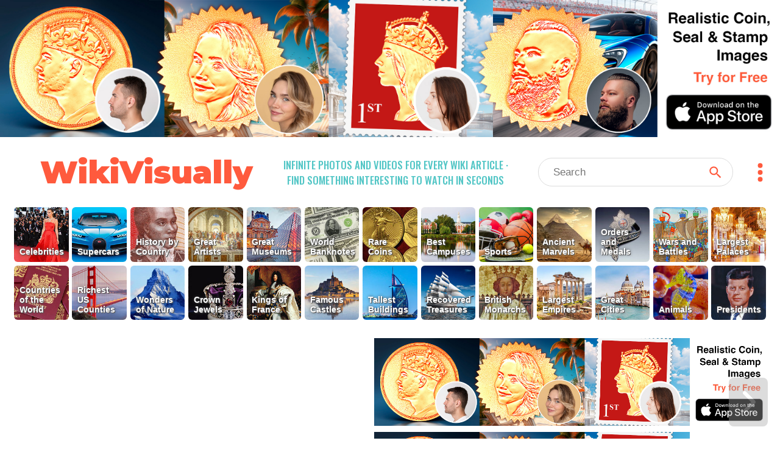

--- FILE ---
content_type: text/html; charset=utf-8
request_url: https://wikivisually.com/wiki/Ice_hockey_at_the_1998_Winter_Olympics_%E2%80%93_Men%27s_tournament
body_size: 4967
content:
<!DOCTYPE html>
<html lang='en'>
<head>
<title>
Ice hockey at the 1998 Winter Olympics – Men&#39;s tournament - WikiVisually
</title>
<meta charset='utf-8'>
<meta content='Find something interesting to watch in seconds. Infinite suggestions of high quality videos and topics' name='description'>
<meta content='Find something interesting to watch in seconds. Infinite suggestions of high quality videos and topics' property='og:description' xmlns:og='http://opengraphprotocol.org/schema/'>
<meta content='https://d2f7owq7qyton.cloudfront.net/main/wikivisually_logo.jpg' property='og:image' xmlns:og='http://opengraphprotocol.org/schema/'>
<meta content='WikiVisually.com' property='og:title'>
<meta content='website' property='og:type'>
<meta content='http://wikivisually.com' property='og:url'>
<meta content='width=device-width, initial-scale=1.0, minimum-scale=1.0' name='viewport'>
<meta content='telephone=no' name='format-detection'>
<meta name="csrf-param" content="authenticity_token" />
<meta name="csrf-token" content="b4yFydaSaQTOvVzO4lXHQ8gxoBLQ/x4c8ISrPCzqYod5SAzeEMZKC6dqCa5ZAvTvvaCnwVpMwHM2whEg/FbORA==" />
<link rel="shortcut icon" type="image/x-icon" href="https://d2f7owq7qyton.cloudfront.net/main/favicon.ico" />
<link rel="apple-touch-icon" href="https://d2f7owq7qyton.cloudfront.net/custom_imgs/touch_icons/touch-icon-57.png" />
<link rel="apple-touch-icon" href="https://d2f7owq7qyton.cloudfront.net/custom_imgs/touch_icons/touch-icon-57.png" sizes="57x57" />
<link rel="apple-touch-icon" href="https://d2f7owq7qyton.cloudfront.net/custom_imgs/touch_icons/touch-icon-76.png" sizes="76x76" />
<link rel="apple-touch-icon" href="https://d2f7owq7qyton.cloudfront.net/custom_imgs/touch_icons/touch-icon-120.png" sizes="120x120" />
<link rel="apple-touch-icon" href="https://d2f7owq7qyton.cloudfront.net/custom_imgs/touch_icons/touch-icon-152.png" sizes="152x152" />
<link rel="apple-touch-icon" href="https://d2f7owq7qyton.cloudfront.net/custom_imgs/touch_icons/touch-icon-167.png" sizes="167x167" />
<link rel="apple-touch-icon" href="https://d2f7owq7qyton.cloudfront.net/custom_imgs/touch_icons/touch-icon-180.png" sizes="180x180" />
<link rel="icon" href="https://d2f7owq7qyton.cloudfront.net/custom_imgs/touch_icons/touch-icon-128.png" sizes="128x128" />
<link rel="icon" href="https://d2f7owq7qyton.cloudfront.net/custom_imgs/touch_icons/touch-icon-192.png" sizes="192x192" />

<link href='https://fonts.googleapis.com' rel='preconnect'>
<link crossorigin='' href='https://fonts.gstatic.com' rel='preconnect'>
<link href='https://fonts.googleapis.com/css2?family=Oswald:wght@500&amp;family=Montserrat:wght@900&amp;display=swap' rel='stylesheet'>
<link rel="stylesheet" media="all" href="/assets/application-735711d2892718b51dee5ac7d6e87c25c1f25ca5a7d4f9a3be0067a5780207b1.css" debug="false" />
<script src="https://ajax.googleapis.com/ajax/libs/jquery/3.5.1/jquery.slim.min.js" defer="defer"></script>
<script src="/assets/application-f37da3552f73ffe6bf7b6a94e808487fd71fd2d1f36758b2252ed29bcdb3e73d.js" defer="defer" debug="false"></script>
</head>
<!-- Google tag (gtag.js) -->
<script async src="https://www.googletagmanager.com/gtag/js?id=G-PFL8100N1T"></script>
<script>
  window.dataLayer = window.dataLayer || [];
  function gtag(){dataLayer.push(arguments);}
  gtag('js', new Date());

  gtag('config', 'G-PFL8100N1T');
</script>

<body class='wvTypeArticle'>
<div class='container-fluid top-container'>
<div class='row'>
<div align='center' class='first-a-wrap'>
<a class='centered-img-wrap' href='https://apps.apple.com/us/app/coin-portrait-ai/id6465394425?itsct=apps_box_link&amp;itscg=30200'>
<picture>
<source media='(max-width: 767px)' srcset='https://d2f7owq7qyton.cloudfront.net/house_ads/iphone_ad_1000_834_04.jpg'>
<source media='(max-width: 991px)' srcset='https://d2f7owq7qyton.cloudfront.net/house_ads/ipad_ad_2509_560_03.jpg'>
<img class='house-ad' src='https://d2f7owq7qyton.cloudfront.net/house_ads/desk_ad_3180_560_03.jpg'>
</picture>
</a>

</div>
<div class='col-xs-12 visible-xs visible-sm header-wrap-mobile'>
<div class='row-1 row-mobile'>
<div class='site-title'>
<a class='no-underscore' href='/'>
WikiVisually
</a>
</div>
<div class='header-btns-wrap'>
<div class='magn-wrap'>
<div class='svg-all magn-mobile svg-srch-thick'></div>
</div>
<div class='dots-wrap'>
<div class='svg-all dots-mobile svg-dots'></div>
</div>
</div>
</div>
<div class='slogan-mobile'>
<div class='site-slogan'>
Infinite photos and videos for every Wiki article &middot;
Find something interesting to watch in seconds
</div>

</div>
<div class='search-outer-mobile'>
<form accept-charset='utf-8' action='/search' autocomplete='off' class='search-wrap' method='get' role='search'><div class='vh1'></div><input autocomplete='off' class='vcenter nav-js-search search-input' data-provide='typeahead' dir='ltr' name='qry' placeholder='Search' size='10' spellcheck='false' title='search' type='text' value=''><button class='vcenter search-btn svg-all svg-search' type='submit'></button></form>

</div>

</div>
<div class='col-xs-12 hidden-xs hidden-sm'>
<div class='row-1'>
<div class='site-title'>
<a class='no-underscore' href='/'>
WikiVisually
</a>
</div>
<div class='site-slogan'>
Infinite photos and videos for every Wiki article &middot;
Find something interesting to watch in seconds
</div>

<div class='search-and-dots'>
<div class='search-outer-desk'>
<form accept-charset='utf-8' action='/search' autocomplete='off' class='search-wrap' method='get' role='search'><div class='vh1'></div><input autocomplete='off' class='vcenter nav-js-search search-input' data-provide='typeahead' dir='ltr' name='qry' placeholder='Search' size='10' spellcheck='false' title='search' type='text' value=''><button class='vcenter search-btn svg-all svg-search' type='submit'></button></form>

</div>
<div class='dots-wrap'>
<div class='svg-all dots-desk svg-dots'></div>
</div>
</div>
</div>

</div>
<div class='top-tl-col col-xs-12'>
<div class='top-list-wrap top-list-collapsed'>
<a class='top-list-btn' href='/featured/Celebrities' style='background-position: 11.1105% 0;'>
<span class='tl-title'>
Celebrities
</span>
</a><a class='top-list-btn' href='/featured/Supercars' style='background-position: 25.924500000000002% 0;'>
<span class='tl-title'>
Supercars
</span>
</a><a class='top-list-btn' href='/featured/History_by_Country' style='background-position: 18.5175% 0;'>
<span class='tl-title'>
History by Country
</span>
</a><a class='top-list-btn' href='/featured/Great_Artists' style='background-position: 59.256% 0;'>
<span class='tl-title'>
Great Artists
</span>
</a><a class='top-list-btn' href='/featured/Great_Museums' style='background-position: 48.1455% 0;'>
<span class='tl-title'>
Great Museums
</span>
</a><a class='top-list-btn' href='/featured/World_Banknotes' style='background-position: 33.3315% 0;'>
<span class='tl-title'>
World Banknotes
</span>
</a><a class='top-list-btn' href='/featured/Rare_Coins' style='background-position: 29.628% 0;'>
<span class='tl-title'>
Rare Coins
</span>
</a><a class='top-list-btn' href='/featured/Best_Campuses' style='background-position: 77.7735% 0;'>
<span class='tl-title'>
Best Campuses
</span>
</a><a class='top-list-btn' href='/featured/Sports' style='background-position: 66.663% 0;'>
<span class='tl-title'>
Sports
</span>
</a><a class='top-list-btn' href='/featured/Ancient_Marvels' style='background-position: 81.477% 0;'>
<span class='tl-title'>
Ancient Marvels
</span>
</a><a class='top-list-btn' href='/list_of_lists/Orders_and_Medals' style='background-position: 51.849000000000004% 0;'>
<span class='tl-title'>
Orders and Medals
</span>
</a><a class='top-list-btn' href='/featured/Wars_and_Battles' style='background-position: 22.221% 0;'>
<span class='tl-title'>
Wars and Battles
</span>
</a><a class='top-list-btn' href='/featured/Largest_Palaces' style='background-position: 85.1805% 0;'>
<span class='tl-title'>
Largest Palaces
</span>
</a><a class='top-list-btn' href='/featured/Countries_of_the_World' style='background-position: 92.5875% 0;'>
<span class='tl-title'>
Countries of the World
</span>
</a><a class='top-list-btn' href='/featured/Richest_US_Counties' style='background-position: 96.291% 0;'>
<span class='tl-title'>
Richest US Counties
</span>
</a><a class='top-list-btn' href='/featured/Wonders_of_Nature' style='background-position: 7.407% 0;'>
<span class='tl-title'>
Wonders of Nature
</span>
</a><a class='top-list-btn' href='/featured/Crown_Jewels' style='background-position: 37.035% 0;'>
<span class='tl-title'>
Crown Jewels
</span>
</a><a class='top-list-btn' href='/featured/Kings_of_France' style='background-position: 40.7385% 0;'>
<span class='tl-title'>
Kings of France
</span>
</a><a class='top-list-btn' href='/featured/Famous_Castles' style='background-position: 99.9945% 0;'>
<span class='tl-title'>
Famous Castles
</span>
</a><a class='top-list-btn' href='/featured/Tallest_Buildings' style='background-position: 62.9595% 0;'>
<span class='tl-title'>
Tallest Buildings
</span>
</a><a class='top-list-btn' href='/featured/Recovered_Treasures' style='background-position: 44.442% 0;'>
<span class='tl-title'>
Recovered Treasures
</span>
</a><a class='top-list-btn' href='/featured/British_Monarchs' style='background-position: 55.5525% 0;'>
<span class='tl-title'>
British Monarchs
</span>
</a><a class='top-list-btn' href='/featured/Largest_Empires' style='background-position: 88.884% 0;'>
<span class='tl-title'>
Largest Empires
</span>
</a><a class='top-list-btn' href='/featured/Great_Cities' style='background-position: 14.814% 0;'>
<span class='tl-title'>
Great Cities
</span>
</a><a class='top-list-btn' href='/featured/Animals' style='background-position: 74.07% 0;'>
<span class='tl-title'>
Animals
</span>
</a><a class='top-list-btn' href='/featured/Presidents' style='background-position: 70.3665% 0;'>
<span class='tl-title'>
Presidents
</span>
</a>
</div>
<div class='more-lists-wrap visible-xs'>
<div class='more-lists-btn'>
more top lists
</div>
</div>
</div>

</div>
</div>
<div class='player-outer'>
<div id='player-inner'></div>
<div class='player-close-bar'>
<a class='pl-hist-link' href='/history_video'>
History
</a>
<div class='player-close-btn'></div>
</div>
</div>
<script>
    function imgFail(i) {
      const w = i.closest('.rhs-img-wrap');
      const b = w.closest('.inf-title-box');
      const d = w.nextElementSibling;
      if (d && d.classList.contains('img-descr')) {
        d.remove();
      }
      w.remove();
      const a = b.querySelectorAll('.rhs-img-wrap');
      if (!a.length) {
        b.remove();
      }
    }
</script>
<div class='container-fluid infinite-container'>
<div class='row'>
<div class='inf-desk-left-space hidden-xs hidden-sm col-md-1'></div>
<div class='inf-main-col col-xs-12'>
<div class='inf-main-dst'>
<div class='inf-title-box'>
<div class='inf-title-head'>
<div class='inf-title-txt iframe-link'>
Ice hockey at the 1998 Winter Olympics – Men&#39;s tournament
</div>
<div class='inf-rhs-btn-wrap'>
<div class='inf-rhs-link inf-vid-link'>Videos</div>
<a class='inf-rhs-link inf-page-link displ-none' href='/wiki/Ice_hockey_at_the_1998_Winter_Olympics_%E2%80%93_Men%27s_tournament'>Page</a>
</div>
</div>
<div class='inf-summary iframe-link'>
The men&#39;s ice hockey tournament at the 1998 Winter Olympics in Nagano, Japan, was the 19th Olympic Championship. The Czech Republic, which emerged from the dissolution of Czechoslovakia in 1993, won its first winter gold medal, becoming only the seventh nation to win Olympic ice hockey gold. The tournament, held from February 7 to February 22, was played at the Big Hat and Aqua Wing arenas.
</div>
<div class='centered-img-wrap rhs-img-wrap'>
<img alt='Team Czech Republic defeats Team Russia, 1–0, in the final game' class='img-w-popover img-wide' onerror='imgFail(this)' src='https://upload.wikimedia.org/wikipedia/commons/thumb/9/90/Nagano_1998-Russia_vs_Czech_Republic.jpg/640px-Nagano_1998-Russia_vs_Czech_Republic.jpg'>
</div>
<div class='img-descr'>
Team Czech Republic defeats Team Russia, 1–0, in the final game
</div>

</div>
<div class='inf-title-box'>
<div class='inf-title-head'>
<div class='inf-title-txt iframe-link'>
Ice hockey at the Olympic Games
</div>
<div class='inf-rhs-btn-wrap'>
<div class='inf-rhs-link inf-vid-link'>Videos</div>
<a class='inf-rhs-link inf-page-link' href='/wiki/Ice_hockey_at_the_Olympic_Games'>Page</a>
</div>
</div>
<div class='inf-summary iframe-link'>
Ice hockey tournaments have been staged at the Olympic Games since 1920. The men&#39;s tournament was introduced at the 1920 Summer Olympics and was transferred permanently to the Winter Olympic Games program in 1924, in France. The women&#39;s tournament was first held at the 1998 Winter Olympics.
</div>
<div class='centered-img-wrap rhs-img-wrap'>
<img alt='Representing Canada, the Winnipeg Falcons (pictured en route to the 1920 Summer Olympics) were the first Olympic champions in ice hockey.' class='img-w-popover img-wide' onerror='imgFail(this)' src='https://upload.wikimedia.org/wikipedia/commons/thumb/c/c3/Winnipegfalcons.jpg/640px-Winnipegfalcons.jpg'>
</div>
<div class='img-descr'>
Representing Canada, the Winnipeg Falcons (pictured en route to the 1920 Summer Olympics) were the first Olympic champions in ice hockey.
</div>
<div class='centered-img-wrap rhs-img-wrap'>
<img alt='The poster of the 1920 Summer Olympics' class='img-w-popover img-tall' onerror='imgFail(this)' src='https://upload.wikimedia.org/wikipedia/commons/thumb/7/73/1920_olympics_poster.jpg/434px-1920_olympics_poster.jpg'>
</div>
<div class='img-descr'>
The poster of the 1920 Summer Olympics
</div>
<div class='centered-img-wrap rhs-img-wrap'>
<img alt='A game between Canada and Sweden during the 1928 Winter Olympics' class='img-w-popover img-wide' onerror='imgFail(this)' src='https://upload.wikimedia.org/wikipedia/commons/thumb/1/11/Bundesarchiv_Bild_102-05472%2C_St._Moritz%2C_Winterolympiade.jpg/640px-Bundesarchiv_Bild_102-05472%2C_St._Moritz%2C_Winterolympiade.jpg'>
</div>
<div class='img-descr'>
A game between Canada and Sweden during the 1928 Winter Olympics
</div>
<div class='centered-img-wrap rhs-img-wrap'>
<img alt='The bronze medal-winning 1936 American Olympic team.' class='img-w-popover img-wide' onerror='imgFail(this)' src='https://upload.wikimedia.org/wikipedia/commons/thumb/2/2a/1936_US_Olympic_Ice_Hockey_Team.jpg/640px-1936_US_Olympic_Ice_Hockey_Team.jpg'>
</div>
<div class='img-descr'>
The bronze medal-winning 1936 American Olympic team.
</div>

</div>


</div>
<div class='inf-spin-wrap'>
<div class='inf-spinner'></div>
</div>
</div>
</div>
</div>

<script>
//<![CDATA[
var cdnPrefix = 'https://d2f7owq7qyton.cloudfront.net/'; var needGoogleAds = false; var titles_related_raw = ['Ice hockey at the 1998 Winter Olympics – Men\'s tournament', 'Ice hockey at the Olympic Games', 'Aqua Wing Arena', 'Finland men\'s national ice hockey team', 'Eric Lindros', 'Ray Bourque', 'Marc Crawford', 'Ulf Samuelsson', 'Russia men\'s national ice hockey team', 'Teemu Selänne', 'Ice hockey at the 2002 Winter Olympics – Men\'s tournament', 'Slovakia men\'s national ice hockey team', 'Italy men\'s national ice hockey team', 'Austria men\'s national ice hockey team', 'Mike Rosati', 'Vitali Yeremeyev', 'Bob Nardella', 'Alexander Koreshkov (ice hockey)', 'Zdeno Cíger', 'Róbert Petrovický', 'Jozef Daňo', 'Peter Bondra', 'Belarus men\'s national ice hockey team', 'Germany men\'s national ice hockey team', 'France men\'s national ice hockey team', 'Jochen Hecht', 'Cristobal Huet', 'Alexei Kalyuzhny', 'Andrei Skabelka', 'Ruslan Salei', 'Dieter Hegen', 'Philippe Bozon', 'Olaf Kölzig', 'Peter Draisaitl', 'Mirco Lüdemann', 'Uwe Krupp', 'Reinhard Divis', 'Dieter Kalt', 'Ján Pardavý', 'Pavel Patera', 'Martin Ručinský', 'Robert Reichel', 'Robert Lang (ice hockey)', 'Vladimír Růžička', 'Sergei Fedorov', 'Andrei Kovalenko', 'Alexei Yashin', 'Darius Kasparaitis', 'Valeri Kamensky', 'Alexei Morozov', 'Saku Koivu', 'Jere Lehtinen', 'Sergei Gonchar', 'Martin Straka', 'Josef Beránek', 'Vladimir Antipin', 'Roman Hamrlík', 'Jyrki Lumme', 'Raimo Helminen', 'Sami Kapanen', 'Ville Peltonen', 'Jari Kurri', 'Teppo Numminen', 'Janne Niinimaa', 'Valeri Bure', 'Sweden men\'s national ice hockey team', 'Tommy Salo', 'Mike Richter', 'Chris Chelios', 'Bill Guerin', 'Keith Tkachuk', 'Peter Forsberg', 'Mike Modano', 'Mats Sundin', 'Patrick Roy', 'Theoren Fleury', 'Rod Brind\'Amour', 'Shayne Corson', 'Pat LaFontaine', 'Brian Leetch', 'John LeClair']; var titles_used_for_related = ['Ice hockey at the 1998 Winter Olympics – Men\'s tournament']; var titles_used_for_photos = ['Ice hockey at the 1998 Winter Olympics – Men\'s tournament', 'Ice hockey at the Olympic Games'];
//]]>
</script>
</body>
</html>

